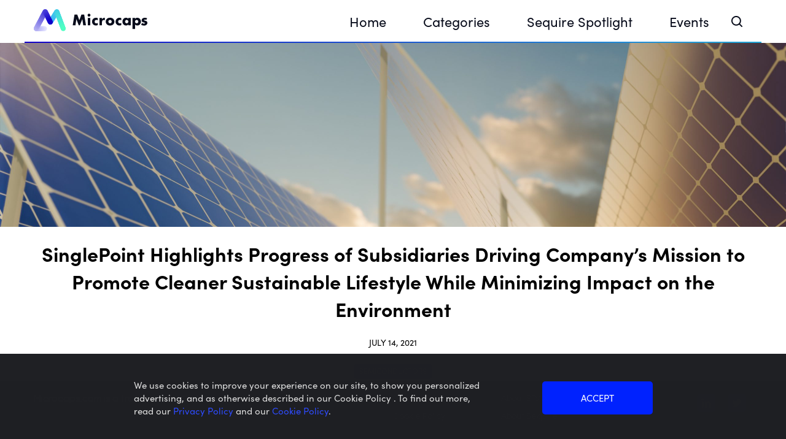

--- FILE ---
content_type: text/html; charset=UTF-8
request_url: https://microcaps.com/semiconductors/singlepoint-highlights-progress-of-subsidiaries-driving-companys-mission-to-promote-cleaner-sustainable-lifestyle-while-minimizing-impact-on-the-environment/
body_size: 52864
content:
<!DOCTYPE html>
<html lang="en-US">
<head>
    <meta charset="UTF-8" />
    <meta name="viewport" content="width=device-width, initial-scale=1"/>
    
    <!-- Global site tag (gtag.js) - Google Analytics -->
    <script async src="https://www.googletagmanager.com/gtag/js?id=G-22S1MQSWD3"></script>
    <script>
    window.dataLayer = window.dataLayer || [];
    function gtag(){dataLayer.push(arguments);}
    gtag('js', new Date());
    gtag('config', 'G-22S1MQSWD3');
    </script>

    <!-- Google Tag Manager -->
    <script>(function(w,d,s,l,i){w[l]=w[l]||[];w[l].push({'gtm.start':
    new Date().getTime(),event:'gtm.js'});var f=d.getElementsByTagName(s)[0],
    j=d.createElement(s),dl=l!='dataLayer'?'&l='+l:'';j.async=true;j.src=
    'https://www.googletagmanager.com/gtm.js?id='+i+dl;f.parentNode.insertBefore(j,f);
    })(window,document,'script','dataLayer','GTM-TFNNBHD');</script>
    <!-- End Google Tag Manager -->

    <link rel="profile" href="https://gmpg.org/xfn/11" />
    <title>SinglePoint Highlights Progress of Subsidiaries Driving Company&#039;s Mission to Promote Cleaner Sustainable Lifestyle While Minimizing Impact on the Environment - Microcaps</title>
        <link rel="stylesheet" href="https://use.typekit.net/mcb8sgw.css">
    <link rel="stylesheet" href="https://unpkg.com/swiper@8/swiper-bundle.min.css"/>
    <link rel="stylesheet" href="https://microcaps.com/wp-content/themes/microcaps/styles/style.css">
    <!-- Google Tag Manager 1201-->
<script>(function(w,d,s,l,i){w[l]=w[l]||[];w[l].push({'gtm.start':
new Date().getTime(),event:'gtm.js'});var f=d.getElementsByTagName(s)[0],
j=d.createElement(s),dl=l!='dataLayer'?'&l='+l:'';j.async=true;j.src=
'https://www.googletagmanager.com/gtm.js?id='+i+dl;f.parentNode.insertBefore(j,f);
})(window,document,'script','dataLayer','GTM-KXX4PQ9');</script>
<!-- End Google Tag Manager -->

<!-- Google tag (gtag.js) -->
<script async src="https://www.googletagmanager.com/gtag/js?id=AW-11387458171">
</script>
<script>
  window.dataLayer = window.dataLayer || [];
  function gtag(){dataLayer.push(arguments);}
  gtag('js', new Date());

  gtag('config', 'AW-11387458171');
</script>    <meta name='robots' content='index, follow, max-image-preview:large, max-snippet:-1, max-video-preview:-1' />

	<!-- This site is optimized with the Yoast SEO plugin v22.1 - https://yoast.com/wordpress/plugins/seo/ -->
	<link rel="canonical" href="https://microcaps.com/semiconductors/singlepoint-highlights-progress-of-subsidiaries-driving-companys-mission-to-promote-cleaner-sustainable-lifestyle-while-minimizing-impact-on-the-environment/" />
	<meta property="og:locale" content="en_US" />
	<meta property="og:type" content="article" />
	<meta property="og:title" content="SinglePoint Highlights Progress of Subsidiaries Driving Company&#039;s Mission to Promote Cleaner Sustainable Lifestyle While Minimizing Impact on the Environment - Microcaps" />
	<meta property="og:url" content="https://microcaps.com/semiconductors/singlepoint-highlights-progress-of-subsidiaries-driving-companys-mission-to-promote-cleaner-sustainable-lifestyle-while-minimizing-impact-on-the-environment/" />
	<meta property="og:site_name" content="Microcaps" />
	<meta property="article:modified_time" content="2021-07-16T19:02:01+00:00" />
	<meta property="og:image" content="https://wp-prod-microcaps-media.s3.amazonaws.com/wp-content/uploads/2021/07/14080439/shutterstock_1917155432-scaled.jpg" />
	<meta property="og:image:width" content="2560" />
	<meta property="og:image:height" content="1440" />
	<meta property="og:image:type" content="image/jpeg" />
	<meta name="twitter:card" content="summary_large_image" />
	<script type="application/ld+json" class="yoast-schema-graph">{"@context":"https://schema.org","@graph":[{"@type":"WebPage","@id":"https://microcaps.com/semiconductors/singlepoint-highlights-progress-of-subsidiaries-driving-companys-mission-to-promote-cleaner-sustainable-lifestyle-while-minimizing-impact-on-the-environment/","url":"https://microcaps.com/semiconductors/singlepoint-highlights-progress-of-subsidiaries-driving-companys-mission-to-promote-cleaner-sustainable-lifestyle-while-minimizing-impact-on-the-environment/","name":"SinglePoint Highlights Progress of Subsidiaries Driving Company's Mission to Promote Cleaner Sustainable Lifestyle While Minimizing Impact on the Environment - Microcaps","isPartOf":{"@id":"https://microcaps.com/#website"},"primaryImageOfPage":{"@id":"https://microcaps.com/semiconductors/singlepoint-highlights-progress-of-subsidiaries-driving-companys-mission-to-promote-cleaner-sustainable-lifestyle-while-minimizing-impact-on-the-environment/#primaryimage"},"image":{"@id":"https://microcaps.com/semiconductors/singlepoint-highlights-progress-of-subsidiaries-driving-companys-mission-to-promote-cleaner-sustainable-lifestyle-while-minimizing-impact-on-the-environment/#primaryimage"},"thumbnailUrl":"https://wp-prod-microcaps-media.s3.amazonaws.com/wp-content/uploads/2021/07/14080439/shutterstock_1917155432-scaled.jpg","datePublished":"2021-07-14T21:05:00+00:00","dateModified":"2021-07-16T19:02:01+00:00","breadcrumb":{"@id":"https://microcaps.com/semiconductors/singlepoint-highlights-progress-of-subsidiaries-driving-companys-mission-to-promote-cleaner-sustainable-lifestyle-while-minimizing-impact-on-the-environment/#breadcrumb"},"inLanguage":"en-US","potentialAction":[{"@type":"ReadAction","target":["https://microcaps.com/semiconductors/singlepoint-highlights-progress-of-subsidiaries-driving-companys-mission-to-promote-cleaner-sustainable-lifestyle-while-minimizing-impact-on-the-environment/"]}]},{"@type":"ImageObject","inLanguage":"en-US","@id":"https://microcaps.com/semiconductors/singlepoint-highlights-progress-of-subsidiaries-driving-companys-mission-to-promote-cleaner-sustainable-lifestyle-while-minimizing-impact-on-the-environment/#primaryimage","url":"https://wp-prod-microcaps-media.s3.amazonaws.com/wp-content/uploads/2021/07/14080439/shutterstock_1917155432-scaled.jpg","contentUrl":"https://wp-prod-microcaps-media.s3.amazonaws.com/wp-content/uploads/2021/07/14080439/shutterstock_1917155432-scaled.jpg","width":2560,"height":1440},{"@type":"BreadcrumbList","@id":"https://microcaps.com/semiconductors/singlepoint-highlights-progress-of-subsidiaries-driving-companys-mission-to-promote-cleaner-sustainable-lifestyle-while-minimizing-impact-on-the-environment/#breadcrumb","itemListElement":[{"@type":"ListItem","position":1,"name":"Home","item":"https://microcaps.com/"},{"@type":"ListItem","position":2,"name":"SinglePoint Highlights Progress of Subsidiaries Driving Company&#8217;s Mission to Promote Cleaner Sustainable Lifestyle While Minimizing Impact on the Environment"}]},{"@type":"WebSite","@id":"https://microcaps.com/#website","url":"https://microcaps.com/","name":"Microcaps","description":"Smart Investments","potentialAction":[{"@type":"SearchAction","target":{"@type":"EntryPoint","urlTemplate":"https://microcaps.com/?s={search_term_string}"},"query-input":"required name=search_term_string"}],"inLanguage":"en-US"}]}</script>
	<!-- / Yoast SEO plugin. -->


<script type="text/javascript">
/* <![CDATA[ */
window._wpemojiSettings = {"baseUrl":"https:\/\/s.w.org\/images\/core\/emoji\/14.0.0\/72x72\/","ext":".png","svgUrl":"https:\/\/s.w.org\/images\/core\/emoji\/14.0.0\/svg\/","svgExt":".svg","source":{"concatemoji":"https:\/\/microcaps.com\/wp-includes\/js\/wp-emoji-release.min.js?ver=6.4.3"}};
/*! This file is auto-generated */
!function(i,n){var o,s,e;function c(e){try{var t={supportTests:e,timestamp:(new Date).valueOf()};sessionStorage.setItem(o,JSON.stringify(t))}catch(e){}}function p(e,t,n){e.clearRect(0,0,e.canvas.width,e.canvas.height),e.fillText(t,0,0);var t=new Uint32Array(e.getImageData(0,0,e.canvas.width,e.canvas.height).data),r=(e.clearRect(0,0,e.canvas.width,e.canvas.height),e.fillText(n,0,0),new Uint32Array(e.getImageData(0,0,e.canvas.width,e.canvas.height).data));return t.every(function(e,t){return e===r[t]})}function u(e,t,n){switch(t){case"flag":return n(e,"\ud83c\udff3\ufe0f\u200d\u26a7\ufe0f","\ud83c\udff3\ufe0f\u200b\u26a7\ufe0f")?!1:!n(e,"\ud83c\uddfa\ud83c\uddf3","\ud83c\uddfa\u200b\ud83c\uddf3")&&!n(e,"\ud83c\udff4\udb40\udc67\udb40\udc62\udb40\udc65\udb40\udc6e\udb40\udc67\udb40\udc7f","\ud83c\udff4\u200b\udb40\udc67\u200b\udb40\udc62\u200b\udb40\udc65\u200b\udb40\udc6e\u200b\udb40\udc67\u200b\udb40\udc7f");case"emoji":return!n(e,"\ud83e\udef1\ud83c\udffb\u200d\ud83e\udef2\ud83c\udfff","\ud83e\udef1\ud83c\udffb\u200b\ud83e\udef2\ud83c\udfff")}return!1}function f(e,t,n){var r="undefined"!=typeof WorkerGlobalScope&&self instanceof WorkerGlobalScope?new OffscreenCanvas(300,150):i.createElement("canvas"),a=r.getContext("2d",{willReadFrequently:!0}),o=(a.textBaseline="top",a.font="600 32px Arial",{});return e.forEach(function(e){o[e]=t(a,e,n)}),o}function t(e){var t=i.createElement("script");t.src=e,t.defer=!0,i.head.appendChild(t)}"undefined"!=typeof Promise&&(o="wpEmojiSettingsSupports",s=["flag","emoji"],n.supports={everything:!0,everythingExceptFlag:!0},e=new Promise(function(e){i.addEventListener("DOMContentLoaded",e,{once:!0})}),new Promise(function(t){var n=function(){try{var e=JSON.parse(sessionStorage.getItem(o));if("object"==typeof e&&"number"==typeof e.timestamp&&(new Date).valueOf()<e.timestamp+604800&&"object"==typeof e.supportTests)return e.supportTests}catch(e){}return null}();if(!n){if("undefined"!=typeof Worker&&"undefined"!=typeof OffscreenCanvas&&"undefined"!=typeof URL&&URL.createObjectURL&&"undefined"!=typeof Blob)try{var e="postMessage("+f.toString()+"("+[JSON.stringify(s),u.toString(),p.toString()].join(",")+"));",r=new Blob([e],{type:"text/javascript"}),a=new Worker(URL.createObjectURL(r),{name:"wpTestEmojiSupports"});return void(a.onmessage=function(e){c(n=e.data),a.terminate(),t(n)})}catch(e){}c(n=f(s,u,p))}t(n)}).then(function(e){for(var t in e)n.supports[t]=e[t],n.supports.everything=n.supports.everything&&n.supports[t],"flag"!==t&&(n.supports.everythingExceptFlag=n.supports.everythingExceptFlag&&n.supports[t]);n.supports.everythingExceptFlag=n.supports.everythingExceptFlag&&!n.supports.flag,n.DOMReady=!1,n.readyCallback=function(){n.DOMReady=!0}}).then(function(){return e}).then(function(){var e;n.supports.everything||(n.readyCallback(),(e=n.source||{}).concatemoji?t(e.concatemoji):e.wpemoji&&e.twemoji&&(t(e.twemoji),t(e.wpemoji)))}))}((window,document),window._wpemojiSettings);
/* ]]> */
</script>
<style id='wp-emoji-styles-inline-css' type='text/css'>

	img.wp-smiley, img.emoji {
		display: inline !important;
		border: none !important;
		box-shadow: none !important;
		height: 1em !important;
		width: 1em !important;
		margin: 0 0.07em !important;
		vertical-align: -0.1em !important;
		background: none !important;
		padding: 0 !important;
	}
</style>
<link rel='stylesheet' id='wp-block-library-css' href='https://microcaps.com/wp-includes/css/dist/block-library/style.min.css?ver=6.4.3' type='text/css' media='all' />
<style id='classic-theme-styles-inline-css' type='text/css'>
/*! This file is auto-generated */
.wp-block-button__link{color:#fff;background-color:#32373c;border-radius:9999px;box-shadow:none;text-decoration:none;padding:calc(.667em + 2px) calc(1.333em + 2px);font-size:1.125em}.wp-block-file__button{background:#32373c;color:#fff;text-decoration:none}
</style>
<style id='global-styles-inline-css' type='text/css'>
body{--wp--preset--color--black: #000000;--wp--preset--color--cyan-bluish-gray: #abb8c3;--wp--preset--color--white: #ffffff;--wp--preset--color--pale-pink: #f78da7;--wp--preset--color--vivid-red: #cf2e2e;--wp--preset--color--luminous-vivid-orange: #ff6900;--wp--preset--color--luminous-vivid-amber: #fcb900;--wp--preset--color--light-green-cyan: #7bdcb5;--wp--preset--color--vivid-green-cyan: #00d084;--wp--preset--color--pale-cyan-blue: #8ed1fc;--wp--preset--color--vivid-cyan-blue: #0693e3;--wp--preset--color--vivid-purple: #9b51e0;--wp--preset--gradient--vivid-cyan-blue-to-vivid-purple: linear-gradient(135deg,rgba(6,147,227,1) 0%,rgb(155,81,224) 100%);--wp--preset--gradient--light-green-cyan-to-vivid-green-cyan: linear-gradient(135deg,rgb(122,220,180) 0%,rgb(0,208,130) 100%);--wp--preset--gradient--luminous-vivid-amber-to-luminous-vivid-orange: linear-gradient(135deg,rgba(252,185,0,1) 0%,rgba(255,105,0,1) 100%);--wp--preset--gradient--luminous-vivid-orange-to-vivid-red: linear-gradient(135deg,rgba(255,105,0,1) 0%,rgb(207,46,46) 100%);--wp--preset--gradient--very-light-gray-to-cyan-bluish-gray: linear-gradient(135deg,rgb(238,238,238) 0%,rgb(169,184,195) 100%);--wp--preset--gradient--cool-to-warm-spectrum: linear-gradient(135deg,rgb(74,234,220) 0%,rgb(151,120,209) 20%,rgb(207,42,186) 40%,rgb(238,44,130) 60%,rgb(251,105,98) 80%,rgb(254,248,76) 100%);--wp--preset--gradient--blush-light-purple: linear-gradient(135deg,rgb(255,206,236) 0%,rgb(152,150,240) 100%);--wp--preset--gradient--blush-bordeaux: linear-gradient(135deg,rgb(254,205,165) 0%,rgb(254,45,45) 50%,rgb(107,0,62) 100%);--wp--preset--gradient--luminous-dusk: linear-gradient(135deg,rgb(255,203,112) 0%,rgb(199,81,192) 50%,rgb(65,88,208) 100%);--wp--preset--gradient--pale-ocean: linear-gradient(135deg,rgb(255,245,203) 0%,rgb(182,227,212) 50%,rgb(51,167,181) 100%);--wp--preset--gradient--electric-grass: linear-gradient(135deg,rgb(202,248,128) 0%,rgb(113,206,126) 100%);--wp--preset--gradient--midnight: linear-gradient(135deg,rgb(2,3,129) 0%,rgb(40,116,252) 100%);--wp--preset--font-size--small: 13px;--wp--preset--font-size--medium: 20px;--wp--preset--font-size--large: 36px;--wp--preset--font-size--x-large: 42px;--wp--preset--spacing--20: 0.44rem;--wp--preset--spacing--30: 0.67rem;--wp--preset--spacing--40: 1rem;--wp--preset--spacing--50: 1.5rem;--wp--preset--spacing--60: 2.25rem;--wp--preset--spacing--70: 3.38rem;--wp--preset--spacing--80: 5.06rem;--wp--preset--shadow--natural: 6px 6px 9px rgba(0, 0, 0, 0.2);--wp--preset--shadow--deep: 12px 12px 50px rgba(0, 0, 0, 0.4);--wp--preset--shadow--sharp: 6px 6px 0px rgba(0, 0, 0, 0.2);--wp--preset--shadow--outlined: 6px 6px 0px -3px rgba(255, 255, 255, 1), 6px 6px rgba(0, 0, 0, 1);--wp--preset--shadow--crisp: 6px 6px 0px rgba(0, 0, 0, 1);}:where(.is-layout-flex){gap: 0.5em;}:where(.is-layout-grid){gap: 0.5em;}body .is-layout-flow > .alignleft{float: left;margin-inline-start: 0;margin-inline-end: 2em;}body .is-layout-flow > .alignright{float: right;margin-inline-start: 2em;margin-inline-end: 0;}body .is-layout-flow > .aligncenter{margin-left: auto !important;margin-right: auto !important;}body .is-layout-constrained > .alignleft{float: left;margin-inline-start: 0;margin-inline-end: 2em;}body .is-layout-constrained > .alignright{float: right;margin-inline-start: 2em;margin-inline-end: 0;}body .is-layout-constrained > .aligncenter{margin-left: auto !important;margin-right: auto !important;}body .is-layout-constrained > :where(:not(.alignleft):not(.alignright):not(.alignfull)){max-width: var(--wp--style--global--content-size);margin-left: auto !important;margin-right: auto !important;}body .is-layout-constrained > .alignwide{max-width: var(--wp--style--global--wide-size);}body .is-layout-flex{display: flex;}body .is-layout-flex{flex-wrap: wrap;align-items: center;}body .is-layout-flex > *{margin: 0;}body .is-layout-grid{display: grid;}body .is-layout-grid > *{margin: 0;}:where(.wp-block-columns.is-layout-flex){gap: 2em;}:where(.wp-block-columns.is-layout-grid){gap: 2em;}:where(.wp-block-post-template.is-layout-flex){gap: 1.25em;}:where(.wp-block-post-template.is-layout-grid){gap: 1.25em;}.has-black-color{color: var(--wp--preset--color--black) !important;}.has-cyan-bluish-gray-color{color: var(--wp--preset--color--cyan-bluish-gray) !important;}.has-white-color{color: var(--wp--preset--color--white) !important;}.has-pale-pink-color{color: var(--wp--preset--color--pale-pink) !important;}.has-vivid-red-color{color: var(--wp--preset--color--vivid-red) !important;}.has-luminous-vivid-orange-color{color: var(--wp--preset--color--luminous-vivid-orange) !important;}.has-luminous-vivid-amber-color{color: var(--wp--preset--color--luminous-vivid-amber) !important;}.has-light-green-cyan-color{color: var(--wp--preset--color--light-green-cyan) !important;}.has-vivid-green-cyan-color{color: var(--wp--preset--color--vivid-green-cyan) !important;}.has-pale-cyan-blue-color{color: var(--wp--preset--color--pale-cyan-blue) !important;}.has-vivid-cyan-blue-color{color: var(--wp--preset--color--vivid-cyan-blue) !important;}.has-vivid-purple-color{color: var(--wp--preset--color--vivid-purple) !important;}.has-black-background-color{background-color: var(--wp--preset--color--black) !important;}.has-cyan-bluish-gray-background-color{background-color: var(--wp--preset--color--cyan-bluish-gray) !important;}.has-white-background-color{background-color: var(--wp--preset--color--white) !important;}.has-pale-pink-background-color{background-color: var(--wp--preset--color--pale-pink) !important;}.has-vivid-red-background-color{background-color: var(--wp--preset--color--vivid-red) !important;}.has-luminous-vivid-orange-background-color{background-color: var(--wp--preset--color--luminous-vivid-orange) !important;}.has-luminous-vivid-amber-background-color{background-color: var(--wp--preset--color--luminous-vivid-amber) !important;}.has-light-green-cyan-background-color{background-color: var(--wp--preset--color--light-green-cyan) !important;}.has-vivid-green-cyan-background-color{background-color: var(--wp--preset--color--vivid-green-cyan) !important;}.has-pale-cyan-blue-background-color{background-color: var(--wp--preset--color--pale-cyan-blue) !important;}.has-vivid-cyan-blue-background-color{background-color: var(--wp--preset--color--vivid-cyan-blue) !important;}.has-vivid-purple-background-color{background-color: var(--wp--preset--color--vivid-purple) !important;}.has-black-border-color{border-color: var(--wp--preset--color--black) !important;}.has-cyan-bluish-gray-border-color{border-color: var(--wp--preset--color--cyan-bluish-gray) !important;}.has-white-border-color{border-color: var(--wp--preset--color--white) !important;}.has-pale-pink-border-color{border-color: var(--wp--preset--color--pale-pink) !important;}.has-vivid-red-border-color{border-color: var(--wp--preset--color--vivid-red) !important;}.has-luminous-vivid-orange-border-color{border-color: var(--wp--preset--color--luminous-vivid-orange) !important;}.has-luminous-vivid-amber-border-color{border-color: var(--wp--preset--color--luminous-vivid-amber) !important;}.has-light-green-cyan-border-color{border-color: var(--wp--preset--color--light-green-cyan) !important;}.has-vivid-green-cyan-border-color{border-color: var(--wp--preset--color--vivid-green-cyan) !important;}.has-pale-cyan-blue-border-color{border-color: var(--wp--preset--color--pale-cyan-blue) !important;}.has-vivid-cyan-blue-border-color{border-color: var(--wp--preset--color--vivid-cyan-blue) !important;}.has-vivid-purple-border-color{border-color: var(--wp--preset--color--vivid-purple) !important;}.has-vivid-cyan-blue-to-vivid-purple-gradient-background{background: var(--wp--preset--gradient--vivid-cyan-blue-to-vivid-purple) !important;}.has-light-green-cyan-to-vivid-green-cyan-gradient-background{background: var(--wp--preset--gradient--light-green-cyan-to-vivid-green-cyan) !important;}.has-luminous-vivid-amber-to-luminous-vivid-orange-gradient-background{background: var(--wp--preset--gradient--luminous-vivid-amber-to-luminous-vivid-orange) !important;}.has-luminous-vivid-orange-to-vivid-red-gradient-background{background: var(--wp--preset--gradient--luminous-vivid-orange-to-vivid-red) !important;}.has-very-light-gray-to-cyan-bluish-gray-gradient-background{background: var(--wp--preset--gradient--very-light-gray-to-cyan-bluish-gray) !important;}.has-cool-to-warm-spectrum-gradient-background{background: var(--wp--preset--gradient--cool-to-warm-spectrum) !important;}.has-blush-light-purple-gradient-background{background: var(--wp--preset--gradient--blush-light-purple) !important;}.has-blush-bordeaux-gradient-background{background: var(--wp--preset--gradient--blush-bordeaux) !important;}.has-luminous-dusk-gradient-background{background: var(--wp--preset--gradient--luminous-dusk) !important;}.has-pale-ocean-gradient-background{background: var(--wp--preset--gradient--pale-ocean) !important;}.has-electric-grass-gradient-background{background: var(--wp--preset--gradient--electric-grass) !important;}.has-midnight-gradient-background{background: var(--wp--preset--gradient--midnight) !important;}.has-small-font-size{font-size: var(--wp--preset--font-size--small) !important;}.has-medium-font-size{font-size: var(--wp--preset--font-size--medium) !important;}.has-large-font-size{font-size: var(--wp--preset--font-size--large) !important;}.has-x-large-font-size{font-size: var(--wp--preset--font-size--x-large) !important;}
.wp-block-navigation a:where(:not(.wp-element-button)){color: inherit;}
:where(.wp-block-post-template.is-layout-flex){gap: 1.25em;}:where(.wp-block-post-template.is-layout-grid){gap: 1.25em;}
:where(.wp-block-columns.is-layout-flex){gap: 2em;}:where(.wp-block-columns.is-layout-grid){gap: 2em;}
.wp-block-pullquote{font-size: 1.5em;line-height: 1.6;}
</style>
<link rel='stylesheet' id='contact-form-7-css' href='https://microcaps.com/wp-content/plugins/contact-form-7/includes/css/styles.css?ver=5.8.7' type='text/css' media='all' />
<link rel='stylesheet' id='srax-lead-manager-css' href='https://microcaps.com/wp-content/plugins/srax-lead-manager/srax-lead-manager.css?ver=6.4.3' type='text/css' media='all' />
<script type="text/javascript" id="srax_lead_js-js-extra">
/* <![CDATA[ */
var srax_ajax_object = {"ajax_url":"https:\/\/microcaps.com\/wp-admin\/admin-ajax.php"};
/* ]]> */
</script>
<script type="text/javascript" src="https://microcaps.com/wp-content/plugins/srax-lead-manager/srax-lead-manager.js?ver=6.4.3" id="srax_lead_js-js"></script>
<script type="text/javascript" id="srax-performance-tools-js-js-extra">
/* <![CDATA[ */
var mc_ajax_object = {"ajax_url":"https:\/\/microcaps.com\/wp-admin\/admin-ajax.php"};
/* ]]> */
</script>
<script type="text/javascript" src="https://microcaps.com/wp-content/plugins/srax-performance-tools/js/functions.js?ver=6.4.3" id="srax-performance-tools-js-js"></script>
<script type="text/javascript" id="micrcocaps-js-js-extra">
/* <![CDATA[ */
var mc_ajax_object = {"ajax_url":"https:\/\/microcaps.com\/wp-admin\/admin-ajax.php"};
/* ]]> */
</script>
<script type="text/javascript" src="https://microcaps.com/wp-content/themes/microcaps/js/functions.js?ver=6.4.3" id="micrcocaps-js-js"></script>
<link rel="https://api.w.org/" href="https://microcaps.com/wp-json/" /><link rel="EditURI" type="application/rsd+xml" title="RSD" href="https://microcaps.com/xmlrpc.php?rsd" />
<meta name="generator" content="WordPress 6.4.3" />
<link rel='shortlink' href='https://microcaps.com/?p=7598' />
<link rel="alternate" type="application/json+oembed" href="https://microcaps.com/wp-json/oembed/1.0/embed?url=https%3A%2F%2Fmicrocaps.com%2Fsemiconductors%2Fsinglepoint-highlights-progress-of-subsidiaries-driving-companys-mission-to-promote-cleaner-sustainable-lifestyle-while-minimizing-impact-on-the-environment%2F" />
<link rel="alternate" type="text/xml+oembed" href="https://microcaps.com/wp-json/oembed/1.0/embed?url=https%3A%2F%2Fmicrocaps.com%2Fsemiconductors%2Fsinglepoint-highlights-progress-of-subsidiaries-driving-companys-mission-to-promote-cleaner-sustainable-lifestyle-while-minimizing-impact-on-the-environment%2F&#038;format=xml" />
<link rel="icon" href="https://wp-prod-microcaps-media.s3.amazonaws.com/wp-content/uploads/2021/03/03123809/Microcap-logo-proposal.png" sizes="32x32" />
<link rel="icon" href="https://wp-prod-microcaps-media.s3.amazonaws.com/wp-content/uploads/2021/03/03123809/Microcap-logo-proposal.png" sizes="192x192" />
<link rel="apple-touch-icon" href="https://wp-prod-microcaps-media.s3.amazonaws.com/wp-content/uploads/2021/03/03123809/Microcap-logo-proposal.png" />
<meta name="msapplication-TileImage" content="https://wp-prod-microcaps-media.s3.amazonaws.com/wp-content/uploads/2021/03/03123809/Microcap-logo-proposal.png" />
		<style type="text/css" id="wp-custom-css">
			.divOverflow {
	overflow: scroll;
}		</style>
		<style id="wpforms-css-vars-root">
				:root {
					--wpforms-field-border-radius: 3px;
--wpforms-field-background-color: #ffffff;
--wpforms-field-border-color: rgba( 0, 0, 0, 0.25 );
--wpforms-field-text-color: rgba( 0, 0, 0, 0.7 );
--wpforms-label-color: rgba( 0, 0, 0, 0.85 );
--wpforms-label-sublabel-color: rgba( 0, 0, 0, 0.55 );
--wpforms-label-error-color: #d63637;
--wpforms-button-border-radius: 3px;
--wpforms-button-background-color: #066aab;
--wpforms-button-text-color: #ffffff;
--wpforms-field-size-input-height: 43px;
--wpforms-field-size-input-spacing: 15px;
--wpforms-field-size-font-size: 16px;
--wpforms-field-size-line-height: 19px;
--wpforms-field-size-padding-h: 14px;
--wpforms-field-size-checkbox-size: 16px;
--wpforms-field-size-sublabel-spacing: 5px;
--wpforms-field-size-icon-size: 1;
--wpforms-label-size-font-size: 16px;
--wpforms-label-size-line-height: 19px;
--wpforms-label-size-sublabel-font-size: 14px;
--wpforms-label-size-sublabel-line-height: 17px;
--wpforms-button-size-font-size: 17px;
--wpforms-button-size-height: 41px;
--wpforms-button-size-padding-h: 15px;
--wpforms-button-size-margin-top: 10px;

				}
			</style></head>

<body class="press-release-template-default single single-press-release postid-7598 single-format-standard">
<script
        src="https://code.jquery.com/jquery-3.6.0.slim.min.js"
        integrity="sha256-u7e5khyithlIdTpu22PHhENmPcRdFiHRjhAuHcs05RI="
        crossorigin="anonymous"></script>
<noscript><iframe src="https://www.googletagmanager.com/ns.html?id=GTM-58V7JXN"
height="0" width="0" style="display:none;visibility:hidden" sandbox="allow-same-origin"></iframe></noscript>

<!-- Google Tag Manager (noscript) -->
<noscript><iframe src="https://www.googletagmanager.com/ns.html?id=GTM-TFNNBHD"
height="0" width="0" style="display:none;visibility:hidden" sandbox="allow-same-origin"></iframe></noscript>
<!-- End Google Tag Manager (noscript) -->
<!-- Google Tag Manager (noscript) 1201-->
<noscript><iframe src="https://www.googletagmanager.com/ns.html?id=GTM-KXX4PQ9"
height="0" width="0" style="display:none;visibility:hidden"></iframe></noscript>
<!-- End Google Tag Manager (noscript) --><header class="mc__main-header">
    <div class="container">
        <div class="bottom-line"></div>
        <section class="mc__main-header__logo">
            <a href="https://microcaps.com">
                <img src='https://microcaps.com/wp-content/themes/microcaps/assets/logo_dark.svg' class='img ' />            </a>
        </section>
        <nav class="mc__main-header__nav">
                        <div class="menu-main-menu-container">
                <ul id="menu-main-menu" class="menu">
                                            <li class="menu-item menu__item ">
                            <a href="https://microcaps.com/"
                               aria-current="page"
                               class="menu__link"
                            >
                                Home                            </a>
                    </li>                        <li class="menu-item menu__item  menu-item-has-children">
                            <a href=""
                               aria-current="page"
                               class="menu__link"
                            data-toggle>
                                Categories                            </a>
                      <ul class="sub-menu ">
          <li class="menu-item ">
        <a href='https://microcaps.com/press-release-category/consumer/'           aria-current="page"
           >
          Consumer Goods        </a>
              </li>
          <li class="menu-item ">
        <a href='https://microcaps.com/press-release-category/finance/'           aria-current="page"
           >
          Finance        </a>
              </li>
          <li class="menu-item ">
        <a href='https://microcaps.com/press-release-category/health/'           aria-current="page"
           >
          Health        </a>
              </li>
          <li class="menu-item ">
        <a href='https://microcaps.com/press-release-category/industrials/'           aria-current="page"
           >
          Industrials        </a>
              </li>
          <li class="menu-item ">
        <a href='https://microcaps.com/press-release-category/technology/'           aria-current="page"
           >
          Technology        </a>
              </li>
          <li class="menu-item ">
        <a href='https://microcaps.com/press-release-category/cannabis/'           aria-current="page"
           >
          Cannabis        </a>
              </li>
      </ul>
    <ul class="sub-menu ">
          <li class="menu-item ">
        <a href='https://microcaps.com/press-release-category/consumer/'           aria-current="page"
           >
          Consumer Goods        </a>
              </li>
          <li class="menu-item ">
        <a href='https://microcaps.com/press-release-category/finance/'           aria-current="page"
           >
          Finance        </a>
              </li>
          <li class="menu-item ">
        <a href='https://microcaps.com/press-release-category/health/'           aria-current="page"
           >
          Health        </a>
              </li>
          <li class="menu-item ">
        <a href='https://microcaps.com/press-release-category/industrials/'           aria-current="page"
           >
          Industrials        </a>
              </li>
          <li class="menu-item ">
        <a href='https://microcaps.com/press-release-category/technology/'           aria-current="page"
           >
          Technology        </a>
              </li>
          <li class="menu-item ">
        <a href='https://microcaps.com/press-release-category/cannabis/'           aria-current="page"
           >
          Cannabis        </a>
              </li>
      </ul>
  </li>                        <li class="menu-item menu__item ">
                            <a href="https://microcaps.com/sequire-spotlight/"
                               aria-current="page"
                               class="menu__link"
                            >
                                Sequire Spotlight                            </a>
                    </li>                        <li class="menu-item menu__item  menu-item-has-children">
                            <a href="https://microcaps.com/events/"
                               aria-current="page"
                               class="menu__link"
                            >
                                Events                            </a>
                      <ul class="sub-menu events">
				<li class="menu-item menu-item-has-children">
			<a class="header-link"
					href="#"
					aria-current="page">
				Upcoming Events			</a>
			<ul class="sub-menu">
							</ul>
		</li>
				<li class="menu-item menu-item-has-children">
			<a class="header-link"
					href="#"
					aria-current="page">
				Past Events			</a>
			<ul class="sub-menu">
								<li class="menu-item">
					<a href="https://puertorico.srax.com/"
						 class="link"
						 target="_blank">
						Sequire Investor Summit 2026					</a>
				</li>
								<li class="menu-item">
					<a href="https://luma.com/hrnvbww1"
						 class="link"
						 target="_blank">
						DNA House @ Finance Week 2025, Abu Dhabi					</a>
				</li>
								<li class="menu-item">
					<a href="https://luma.com/uexjezx8"
						 class="link"
						 target="_blank">
						DNA House @ Devconnect, Buenos Aires					</a>
				</li>
							</ul>
		</li>
				<li class="menu-item menu__item see-more">
			<a href="https://microcaps.com/events/" class="link">
				See More...
			</a>
		</li>
  </ul>
  </li>                </ul>
            </div>
        </nav>
        <!-- Mobile Buttons -->

        <section class="mc__main-header__search">
            <form class="search-form"
                  action="https://microcaps.com"
                  method="get"
                  autocomplete="off"
                  focus>
                <button class="search-button"
                        data-toggle=".mc__main-header__search"
                        data-activate="body"
                        data-close=".mc__main-header"
                        type="button">
                  <img src='https://microcaps.com/wp-content/themes/microcaps/assets/icon_search_dark.svg' class='img ' />                </button>
                <input class="search-text"
                       type="text"
                       placeholder="Search articles, company…"
                       name="s"
                       onkeyup="return autoSearch(event)">
                <button class="close-button"
                        data-close=".mc__main-header__search,body"
                        type="button">
                  <img src='https://microcaps.com/wp-content/themes/microcaps/assets/icon_close_dark.svg' class='img ' />                </button>
                <div class="results">
                    <ul id="auto-search-results"
                        class="results-list">
                    </ul>
                </div>
            </form>
        </section>
        <button class="mc__main-header__icon-menu--mobile"
                data-toggle='.mc__main-header'
                data-close=".mc__main-header__search">
            <div class="icon">
                <span></span>
                <span></span>
                <span></span>
            </div>
        </button>
    </div>
    <div class="mc__main-header__white-backdrop">
        <!-- Mobile Menu -->
        <ul class="mc__main-header__mobile-menu">
                            <li class="mobile-menu__menu-item ">
                    <a href="https://microcaps.com/" class="menu-item__link"
                        aria-current="page"
                    >
                        Home                    </a>
                        <li>
                                <li class="mobile-menu__menu-item  menu-item-has-children">
                    <a href="" class="menu-item__link"
                        aria-current="page"
                    data-toggle>
                        Categories                    </a>
              <ul class="sub-menu ">
          <li class="menu-item ">
        <a href='https://microcaps.com/press-release-category/consumer/'           aria-current="page"
           >
          Consumer Goods        </a>
              </li>
          <li class="menu-item ">
        <a href='https://microcaps.com/press-release-category/finance/'           aria-current="page"
           >
          Finance        </a>
              </li>
          <li class="menu-item ">
        <a href='https://microcaps.com/press-release-category/health/'           aria-current="page"
           >
          Health        </a>
              </li>
          <li class="menu-item ">
        <a href='https://microcaps.com/press-release-category/industrials/'           aria-current="page"
           >
          Industrials        </a>
              </li>
          <li class="menu-item ">
        <a href='https://microcaps.com/press-release-category/technology/'           aria-current="page"
           >
          Technology        </a>
              </li>
          <li class="menu-item ">
        <a href='https://microcaps.com/press-release-category/cannabis/'           aria-current="page"
           >
          Cannabis        </a>
              </li>
      </ul>
              <li>
                                <li class="mobile-menu__menu-item ">
                    <a href="https://microcaps.com/sequire-spotlight/" class="menu-item__link"
                        aria-current="page"
                    >
                        Sequire Spotlight                    </a>
                        <li>
                                <li class="mobile-menu__menu-item  menu-item-has-children">
                    <a href="https://microcaps.com/events/" class="menu-item__link"
                        aria-current="page"
                    data-toggle>
                        Events                    </a>
              <ul class="sub-menu events">
				<li class="menu-item menu-item-has-children">
			<a class="header-link"
					href="#"
					aria-current="page">
				Upcoming Events			</a>
			<ul class="sub-menu">
							</ul>
		</li>
				<li class="menu-item menu-item-has-children">
			<a class="header-link"
					href="#"
					aria-current="page">
				Past Events			</a>
			<ul class="sub-menu">
								<li class="menu-item">
					<a href="https://puertorico.srax.com/"
						 class="link"
						 target="_blank">
						Sequire Investor Summit 2026					</a>
				</li>
								<li class="menu-item">
					<a href="https://luma.com/hrnvbww1"
						 class="link"
						 target="_blank">
						DNA House @ Finance Week 2025, Abu Dhabi					</a>
				</li>
								<li class="menu-item">
					<a href="https://luma.com/uexjezx8"
						 class="link"
						 target="_blank">
						DNA House @ Devconnect, Buenos Aires					</a>
				</li>
							</ul>
		</li>
				<li class="menu-item menu__item see-more">
			<a href="https://microcaps.com/events/" class="link">
				See More...
			</a>
		</li>
  </ul>
              <li>
                        </ul>
    </div>
</header>


        <div class="single-post" style="position:relative;">
                        <header class="mc__press-release__single__header">
                <div class="img"
                     style='background-image:url(https://wp-prod-microcaps-media.s3.amazonaws.com/wp-content/uploads/2021/07/14080439/shutterstock_1917155432-scaled.jpg);'>
                </div>
                <div class="details">
                    <div class="container">
                        <h1 class="title">
                            SinglePoint Highlights Progress of Subsidiaries Driving Company&#8217;s Mission to Promote Cleaner Sustainable Lifestyle While Minimizing Impact on the Environment                        </h1>
                        <p class="description">
                                                    </p>
                        <p class="date">
                            July 14, 2021                        </p>
                                                <ul class="tags-list">
                                                        <li class="tag-item">
                                <a class="tag-link" href="https://microcaps.com/press-release-category/semiconductors/">
                                    Semiconductors                                </a>
                            </li>
                                                    </ul>
                                            </div>
                </div>
            </header>
            <div class="article-wrap container ">
                <div class="row">
                    <!-- ![LR] Force to use full width -->
                    <div class="main">
                        <div class="article-content clearfix" itemprop="articleBody">
                            <div class="widget widget_srax_show_news">
      <div class="cont">
        <div data-qmod-tool="fullnewsstory" 
          data-qmod-params="{&quot;lang&quot;:&quot;en&quot;,
                  &quot;socialshare&quot;:false,
                  &quot;showSharingButtons&quot;:false,
                  &quot;storyId&quot;:7192514116018751,
                  &quot;chartEnabled&quot;:false
                  }"
          class="qtool">
        </div>
      </div>
        
      <script 
        id="qmod" 
        type="application/javascript" 
        src="//qmod.quotemedia.com/js/qmodLoader.js" 
        data-qmod-wmid="103371"
        data-qmod-env="app" 
        async data-qmod-version="" >
      </script>
      </div>
                        </div><!-- end article content -->
                                        
                <!-- RELATED POST -->
                                    <section class="mc__related">
                            <header class="header">
                                <h2 class="title">
                                    Related Post
                                </h2>
                            </header>
                            <section class="archive" >
                                <ul class="archive-list">
                                                                        <li class="archive-item">
                                          <article class="press-release-card">
    <a class="link-container" href="https://microcaps.com/semiconductors/wisa-technologies-announces-pricing-of-10-0-million-public-offering/">
      <div class="thumbnail-container">
        <img width="300" height="200" src="https://wp-prod-microcaps-media.s3.amazonaws.com/wp-content/uploads/2022/02/14152528/shutterstock_390313318-300x200.jpg" class="attachment-300x200 size-300x200 wp-post-image" alt="" decoding="async" fetchpriority="high" srcset="https://wp-prod-microcaps-media.s3.amazonaws.com/wp-content/uploads/2022/02/14152528/shutterstock_390313318-300x200.jpg 300w, https://wp-prod-microcaps-media.s3.amazonaws.com/wp-content/uploads/2022/02/14152528/shutterstock_390313318-1024x683.jpg 1024w, https://wp-prod-microcaps-media.s3.amazonaws.com/wp-content/uploads/2022/02/14152528/shutterstock_390313318-768x512.jpg 768w, https://wp-prod-microcaps-media.s3.amazonaws.com/wp-content/uploads/2022/02/14152528/shutterstock_390313318-1536x1024.jpg 1536w, https://wp-prod-microcaps-media.s3.amazonaws.com/wp-content/uploads/2022/02/14152528/shutterstock_390313318-2048x1365.jpg 2048w" sizes="(max-width: 300px) 100vw, 300px" />      </div>
      <div class="content">
        <h1 class="title">
          WiSA Technologies Announces Pricing of $10.0 Million Public Offering        </h1>
        <p class="date">
          February 12, 2024        </p>
              </div>
    </a>
  </article>
                                    </li>
                                                                        <li class="archive-item">
                                          <article class="press-release-card">
    <a class="link-container" href="https://microcaps.com/technology/transphorm-announces-two-4-lead-to-247-devices-expanding-product-portfolio-for-high-power-server-renewable-industrial-power-conversion/">
      <div class="thumbnail-container">
        <img width="300" height="200" src="https://wp-prod-microcaps-media.s3.amazonaws.com/wp-content/uploads/2021/11/17144632/shutterstock_588162020-300x200.jpg" class="attachment-300x200 size-300x200 wp-post-image" alt="Macro,Shot,Of,Power,Transistors,On,The,Black,Surface" decoding="async" srcset="https://wp-prod-microcaps-media.s3.amazonaws.com/wp-content/uploads/2021/11/17144632/shutterstock_588162020-300x200.jpg 300w, https://wp-prod-microcaps-media.s3.amazonaws.com/wp-content/uploads/2021/11/17144632/shutterstock_588162020-1024x684.jpg 1024w, https://wp-prod-microcaps-media.s3.amazonaws.com/wp-content/uploads/2021/11/17144632/shutterstock_588162020-768x513.jpg 768w, https://wp-prod-microcaps-media.s3.amazonaws.com/wp-content/uploads/2021/11/17144632/shutterstock_588162020-1536x1025.jpg 1536w, https://wp-prod-microcaps-media.s3.amazonaws.com/wp-content/uploads/2021/11/17144632/shutterstock_588162020-2048x1367.jpg 2048w" sizes="(max-width: 300px) 100vw, 300px" />      </div>
      <div class="content">
        <h1 class="title">
          Transphorm Announces Two 4-Lead TO-247 Devices, Expanding Product Portfolio for High Power Server, Renewable, Industrial Power Conversion        </h1>
        <p class="date">
          January 17, 2024        </p>
              </div>
    </a>
  </article>
                                    </li>
                                                                        <li class="archive-item">
                                          <article class="press-release-card">
    <a class="link-container" href="https://microcaps.com/semiconductors/wisa-e-gains-traction-in-the-set-top-box-market-with-3-different-implementations-at-ces/">
      <div class="thumbnail-container">
        <img width="300" height="200" src="https://wp-prod-microcaps-media.s3.amazonaws.com/wp-content/uploads/2021/05/09084722/shutterstock_728227891-300x200.jpg" class="attachment-300x200 size-300x200 wp-post-image" alt="" decoding="async" srcset="https://wp-prod-microcaps-media.s3.amazonaws.com/wp-content/uploads/2021/05/09084722/shutterstock_728227891-300x200.jpg 300w, https://wp-prod-microcaps-media.s3.amazonaws.com/wp-content/uploads/2021/05/09084722/shutterstock_728227891-1024x683.jpg 1024w, https://wp-prod-microcaps-media.s3.amazonaws.com/wp-content/uploads/2021/05/09084722/shutterstock_728227891-768x512.jpg 768w, https://wp-prod-microcaps-media.s3.amazonaws.com/wp-content/uploads/2021/05/09084722/shutterstock_728227891-1536x1024.jpg 1536w, https://wp-prod-microcaps-media.s3.amazonaws.com/wp-content/uploads/2021/05/09084722/shutterstock_728227891-2048x1365.jpg 2048w, https://wp-prod-microcaps-media.s3.amazonaws.com/wp-content/uploads/2021/05/09084722/shutterstock_728227891-360x240.jpg 360w, https://wp-prod-microcaps-media.s3.amazonaws.com/wp-content/uploads/2021/05/09084722/shutterstock_728227891-210x140.jpg 210w, https://wp-prod-microcaps-media.s3.amazonaws.com/wp-content/uploads/2021/05/09084722/shutterstock_728227891-400x267.jpg 400w" sizes="(max-width: 300px) 100vw, 300px" />      </div>
      <div class="content">
        <h1 class="title">
          WiSA E Gains Traction in the Set-Top Box Market with 3 Different Implementations at CES        </h1>
        <p class="date">
          January 17, 2024        </p>
              </div>
    </a>
  </article>
                                    </li>
                                                                        <li class="archive-item">
                                          <article class="press-release-card">
    <a class="link-container" href="https://microcaps.com/semiconductors/wisa-technologies-to-present-at-the-sequire-investor-summit-in-puerto-rico/">
      <div class="thumbnail-container">
        <img width="300" height="200" src="https://wp-prod-microcaps-media.s3.amazonaws.com/wp-content/uploads/2021/07/07083205/shutterstock_1376027270-360x240.jpg" class="attachment-300x200 size-300x200 wp-post-image" alt="" decoding="async" srcset="https://wp-prod-microcaps-media.s3.amazonaws.com/wp-content/uploads/2021/07/07083205/shutterstock_1376027270-360x240.jpg 360w, https://wp-prod-microcaps-media.s3.amazonaws.com/wp-content/uploads/2021/07/07083205/shutterstock_1376027270-210x140.jpg 210w" sizes="(max-width: 300px) 100vw, 300px" />      </div>
      <div class="content">
        <h1 class="title">
          WiSA Technologies to Present at the Sequire Investor Summit in Puerto Rico        </h1>
        <p class="date">
          January 12, 2024        </p>
              </div>
    </a>
  </article>
                                    </li>
                                                                    </ul>
                            </section>
                    </section>
                            </div>
                        <span class="interstitial-action" data-ivp-activate-and-self-destroy-press-release='.mc__single-post__interstitial'></span>
        </div>

<input type="hidden" id="post_id" value=>

<footer class="mc__main-footer  --sticky " data-not-on-top>
    <div class="top-line"></div>
    <div class="container">
        <section class="copyright">
            <p class="text">
              <a href="/">Microcaps.com</a> is a trademark of SRAX, Inc.            </p>
        </section>
        <section class="legal-nav">
            <div class="menu-footer-menu-1-container"><ul id="menu-footer-menu-1" class="menu"><li id="menu-item-1725" class="menu-item menu-item-type-post_type menu-item-object-page menu-item-privacy-policy menu-item-1725"><a rel="privacy-policy" href="https://microcaps.com/privacy-policy/">Privacy Policy</a></li>
<li id="menu-item-1726" class="menu-item menu-item-type-post_type menu-item-object-page menu-item-1726"><a href="https://microcaps.com/cookie-policy/">Cookie Policy</a></li>
</ul></div>        </section>
        <section class="about-nav">
            <div class="menu-about-menu-container"><ul id="menu-about-menu" class="menu"><li id="menu-item-18277" class="menu-item menu-item-type-custom menu-item-object-custom menu-item-18277"><a href="https://srax.com/">About SRAX</a></li>
<li id="menu-item-18278" class="menu-item menu-item-type-custom menu-item-object-custom menu-item-18278"><a href="https://mysequire.com/">About Sequire</a></li>
</ul></div>        </section>
        <section class="social-media">
            <ul class="social-media__list">
                                                                    <li class="social-media__item">
                        <a href="https://www.linkedin.com/company/microcapscom" target="_blank">
                        <img src='https://microcaps.com/wp-content/themes/microcaps/assets/icon_linkedin_blue_white.svg' class='img ' />                        </a>
                    </li>
                                                    <li class="social-media__item">
                        <a href="https://twitter.com/microcapsnews"
                           target="_blank">
                            <img src='https://microcaps.com/wp-content/themes/microcaps/assets/icon_twitter_blue_white.svg' class='img ' />                        </a>
                    </li>
                            </ul>
        </section>
    </div>
</footer>
        <section class="srax-accept-cookies" id="srax-cookie-notice">
            <div class="srax-container-cookie">
                <div class="message-wrapper">
                    <p>
                        We use cookies to improve your experience on our site, to show you personalized advertising, and as otherwise described in our Cookie Policy
            . To find out more, read our
            <a href="https://microcaps.com/privacy-policy/"> Privacy Policy </a>
            and our
            <a href="https://microcaps.com/cookie-policy/"> Cookie Policy</a>.                    </p>
                </div>
                <div class="button-wrapper">
                    <button class="button" onclick="acceptCookie();">
                        ACCEPT
                    </button>
                </div>
            </div>
        </section>
        <script>
            function acceptCookie() {
                // set one year of expiration for accept banner cookie
                const expire_date = new Date();
                expire_date.setDate(expire_date.getDate() + 1 * 365);
                // Set cookie
                document.cookie = "accepted-cookies=1; SameSite=None; Secure; expires=" + expire_date.toUTCString() + "; path=/";
                window.localStorage.setItem('accepted-cookies', 1);
                window.localStorage.setItem('accept_cookies', true);
                // Hide banner
                document.getElementById("srax-cookie-notice").style.display = "none";
            }
            // Checking if the cookie was accepted
            if(document.cookie.indexOf("accepted-cookies") < 0) {
                document.getElementById("srax-cookie-notice").style.visibility="visible";
            }
            if (window.localStorage.getItem('accept_cookies')) {
                document.getElementById("srax-cookie-notice").style.display = "none";
            }
        </script>


  <script>
    setTimeout(() => {
      sraxSetView(7598);
    }, 1000);
  </script>
  <script type="text/javascript" src="https://microcaps.com/wp-content/plugins/contact-form-7/includes/swv/js/index.js?ver=5.8.7" id="swv-js"></script>
<script type="text/javascript" id="contact-form-7-js-extra">
/* <![CDATA[ */
var wpcf7 = {"api":{"root":"https:\/\/microcaps.com\/wp-json\/","namespace":"contact-form-7\/v1"}};
/* ]]> */
</script>
<script type="text/javascript" src="https://microcaps.com/wp-content/plugins/contact-form-7/includes/js/index.js?ver=5.8.7" id="contact-form-7-js"></script>

<script src="https://microcaps.com/wp-content/themes/microcaps/js/scrollingActions.js"></script>
<script src="https://unpkg.com/swiper@8/swiper-bundle.min.js"></script>
<script>
    const swiper = new Swiper('.swiper', {
    direction: 'horizontal',
    loop: true,
    pagination: {
        el: '.swiper-pagination',
    },
    });
</script>
</body>
</html>


--- FILE ---
content_type: text/html; charset=UTF-8
request_url: https://microcaps.com/wp-admin/admin-ajax.php
body_size: -128
content:
7598